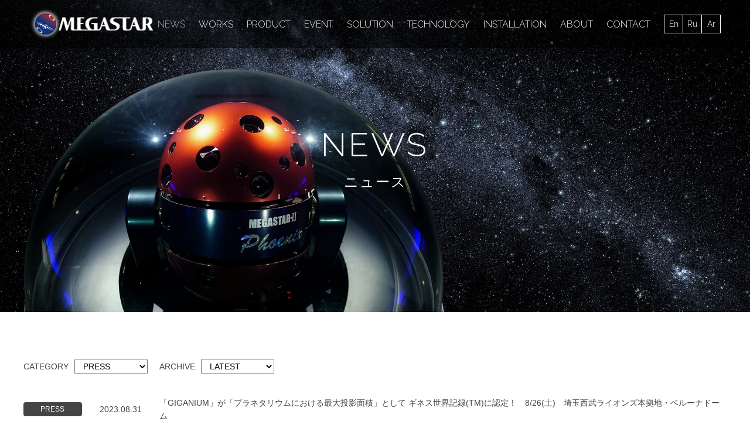

--- FILE ---
content_type: text/html; charset=UTF-8
request_url: https://www.megastar.jp/news/category/news_press/
body_size: 11386
content:
<!DOCTYPE html>
<html itemscope="" itemid="" itemtype="http://schema.org/WebPage" xmlns="http://www.w3.org/1999/xhtml" lang="ja">
<head>
    <meta charset="UTF-8">
    <meta name="viewport" content="width=device-width, initial-scale=1">
    <meta http-equiv="X-UA-Compatible" content="IE=edge">
    
        <meta name="keywords" content="メガスター,MEGASTAR,大平貴之,大平,プラネタリウム">
    
		<!-- All in One SEO 4.8.9 - aioseo.com -->
		<title>NEWS | MEGASTAR オフィシャルサイト</title>
	<meta name="description" content="大平技研のニュース一覧です。トピックス、プレス、イベント、メディアなどの様々な情報をご紹介しています。" />
	<meta name="robots" content="max-image-preview:large" />
	<link rel="canonical" href="https://www.megastar.jp/news/" />
	<meta name="generator" content="All in One SEO (AIOSEO) 4.8.9" />
		<meta property="og:locale" content="ja_JP" />
		<meta property="og:site_name" content="MEGASTAR オフィシャルサイト - Just another WordPress site" />
		<meta property="og:type" content="article" />
		<meta property="og:title" content="NEWS | MEGASTAR オフィシャルサイト" />
		<meta property="og:description" content="大平技研のニュース一覧です。トピックス、プレス、イベント、メディアなどの様々な情報をご紹介しています。" />
		<meta property="og:url" content="https://www.megastar.jp/news/" />
		<meta property="article:published_time" content="2017-06-04T07:27:07+00:00" />
		<meta property="article:modified_time" content="2017-06-04T09:43:33+00:00" />
		<meta name="twitter:card" content="summary" />
		<meta name="twitter:title" content="NEWS | MEGASTAR オフィシャルサイト" />
		<meta name="twitter:description" content="大平技研のニュース一覧です。トピックス、プレス、イベント、メディアなどの様々な情報をご紹介しています。" />
		<script type="application/ld+json" class="aioseo-schema">
			{"@context":"https:\/\/schema.org","@graph":[{"@type":"BreadcrumbList","@id":"https:\/\/www.megastar.jp\/news\/#breadcrumblist","itemListElement":[{"@type":"ListItem","@id":"https:\/\/www.megastar.jp#listItem","position":1,"name":"\u30db\u30fc\u30e0","item":"https:\/\/www.megastar.jp","nextItem":{"@type":"ListItem","@id":"https:\/\/www.megastar.jp\/news\/#listItem","name":"NEWS"}},{"@type":"ListItem","@id":"https:\/\/www.megastar.jp\/news\/#listItem","position":2,"name":"NEWS","previousItem":{"@type":"ListItem","@id":"https:\/\/www.megastar.jp#listItem","name":"\u30db\u30fc\u30e0"}}]},{"@type":"Organization","@id":"https:\/\/www.megastar.jp\/#organization","name":"MEGASTAR \u30aa\u30d5\u30a3\u30b7\u30e3\u30eb\u30b5\u30a4\u30c8","description":"Just another WordPress site","url":"https:\/\/www.megastar.jp\/"},{"@type":"WebPage","@id":"https:\/\/www.megastar.jp\/news\/#webpage","url":"https:\/\/www.megastar.jp\/news\/","name":"NEWS | MEGASTAR \u30aa\u30d5\u30a3\u30b7\u30e3\u30eb\u30b5\u30a4\u30c8","description":"\u5927\u5e73\u6280\u7814\u306e\u30cb\u30e5\u30fc\u30b9\u4e00\u89a7\u3067\u3059\u3002\u30c8\u30d4\u30c3\u30af\u30b9\u3001\u30d7\u30ec\u30b9\u3001\u30a4\u30d9\u30f3\u30c8\u3001\u30e1\u30c7\u30a3\u30a2\u306a\u3069\u306e\u69d8\u3005\u306a\u60c5\u5831\u3092\u3054\u7d39\u4ecb\u3057\u3066\u3044\u307e\u3059\u3002","inLanguage":"ja","isPartOf":{"@id":"https:\/\/www.megastar.jp\/#website"},"breadcrumb":{"@id":"https:\/\/www.megastar.jp\/news\/#breadcrumblist"},"datePublished":"2017-06-04T16:27:07+09:00","dateModified":"2017-06-04T18:43:33+09:00"},{"@type":"WebSite","@id":"https:\/\/www.megastar.jp\/#website","url":"https:\/\/www.megastar.jp\/","name":"MEGASTAR \u30aa\u30d5\u30a3\u30b7\u30e3\u30eb\u30b5\u30a4\u30c8","description":"Just another WordPress site","inLanguage":"ja","publisher":{"@id":"https:\/\/www.megastar.jp\/#organization"}}]}
		</script>
		<!-- All in One SEO -->

<script type="text/javascript">
/* <![CDATA[ */
window._wpemojiSettings = {"baseUrl":"https:\/\/s.w.org\/images\/core\/emoji\/16.0.1\/72x72\/","ext":".png","svgUrl":"https:\/\/s.w.org\/images\/core\/emoji\/16.0.1\/svg\/","svgExt":".svg","source":{"concatemoji":"https:\/\/www.megastar.jp\/wp-includes\/js\/wp-emoji-release.min.js?ver=6.8.3"}};
/*! This file is auto-generated */
!function(s,n){var o,i,e;function c(e){try{var t={supportTests:e,timestamp:(new Date).valueOf()};sessionStorage.setItem(o,JSON.stringify(t))}catch(e){}}function p(e,t,n){e.clearRect(0,0,e.canvas.width,e.canvas.height),e.fillText(t,0,0);var t=new Uint32Array(e.getImageData(0,0,e.canvas.width,e.canvas.height).data),a=(e.clearRect(0,0,e.canvas.width,e.canvas.height),e.fillText(n,0,0),new Uint32Array(e.getImageData(0,0,e.canvas.width,e.canvas.height).data));return t.every(function(e,t){return e===a[t]})}function u(e,t){e.clearRect(0,0,e.canvas.width,e.canvas.height),e.fillText(t,0,0);for(var n=e.getImageData(16,16,1,1),a=0;a<n.data.length;a++)if(0!==n.data[a])return!1;return!0}function f(e,t,n,a){switch(t){case"flag":return n(e,"\ud83c\udff3\ufe0f\u200d\u26a7\ufe0f","\ud83c\udff3\ufe0f\u200b\u26a7\ufe0f")?!1:!n(e,"\ud83c\udde8\ud83c\uddf6","\ud83c\udde8\u200b\ud83c\uddf6")&&!n(e,"\ud83c\udff4\udb40\udc67\udb40\udc62\udb40\udc65\udb40\udc6e\udb40\udc67\udb40\udc7f","\ud83c\udff4\u200b\udb40\udc67\u200b\udb40\udc62\u200b\udb40\udc65\u200b\udb40\udc6e\u200b\udb40\udc67\u200b\udb40\udc7f");case"emoji":return!a(e,"\ud83e\udedf")}return!1}function g(e,t,n,a){var r="undefined"!=typeof WorkerGlobalScope&&self instanceof WorkerGlobalScope?new OffscreenCanvas(300,150):s.createElement("canvas"),o=r.getContext("2d",{willReadFrequently:!0}),i=(o.textBaseline="top",o.font="600 32px Arial",{});return e.forEach(function(e){i[e]=t(o,e,n,a)}),i}function t(e){var t=s.createElement("script");t.src=e,t.defer=!0,s.head.appendChild(t)}"undefined"!=typeof Promise&&(o="wpEmojiSettingsSupports",i=["flag","emoji"],n.supports={everything:!0,everythingExceptFlag:!0},e=new Promise(function(e){s.addEventListener("DOMContentLoaded",e,{once:!0})}),new Promise(function(t){var n=function(){try{var e=JSON.parse(sessionStorage.getItem(o));if("object"==typeof e&&"number"==typeof e.timestamp&&(new Date).valueOf()<e.timestamp+604800&&"object"==typeof e.supportTests)return e.supportTests}catch(e){}return null}();if(!n){if("undefined"!=typeof Worker&&"undefined"!=typeof OffscreenCanvas&&"undefined"!=typeof URL&&URL.createObjectURL&&"undefined"!=typeof Blob)try{var e="postMessage("+g.toString()+"("+[JSON.stringify(i),f.toString(),p.toString(),u.toString()].join(",")+"));",a=new Blob([e],{type:"text/javascript"}),r=new Worker(URL.createObjectURL(a),{name:"wpTestEmojiSupports"});return void(r.onmessage=function(e){c(n=e.data),r.terminate(),t(n)})}catch(e){}c(n=g(i,f,p,u))}t(n)}).then(function(e){for(var t in e)n.supports[t]=e[t],n.supports.everything=n.supports.everything&&n.supports[t],"flag"!==t&&(n.supports.everythingExceptFlag=n.supports.everythingExceptFlag&&n.supports[t]);n.supports.everythingExceptFlag=n.supports.everythingExceptFlag&&!n.supports.flag,n.DOMReady=!1,n.readyCallback=function(){n.DOMReady=!0}}).then(function(){return e}).then(function(){var e;n.supports.everything||(n.readyCallback(),(e=n.source||{}).concatemoji?t(e.concatemoji):e.wpemoji&&e.twemoji&&(t(e.twemoji),t(e.wpemoji)))}))}((window,document),window._wpemojiSettings);
/* ]]> */
</script>
<style id='wp-emoji-styles-inline-css' type='text/css'>

	img.wp-smiley, img.emoji {
		display: inline !important;
		border: none !important;
		box-shadow: none !important;
		height: 1em !important;
		width: 1em !important;
		margin: 0 0.07em !important;
		vertical-align: -0.1em !important;
		background: none !important;
		padding: 0 !important;
	}
</style>
<link rel='stylesheet' id='wp-block-library-css' href='https://www.megastar.jp/wp-includes/css/dist/block-library/style.min.css?ver=6.8.3' type='text/css' media='all' />
<style id='classic-theme-styles-inline-css' type='text/css'>
/*! This file is auto-generated */
.wp-block-button__link{color:#fff;background-color:#32373c;border-radius:9999px;box-shadow:none;text-decoration:none;padding:calc(.667em + 2px) calc(1.333em + 2px);font-size:1.125em}.wp-block-file__button{background:#32373c;color:#fff;text-decoration:none}
</style>
<style id='global-styles-inline-css' type='text/css'>
:root{--wp--preset--aspect-ratio--square: 1;--wp--preset--aspect-ratio--4-3: 4/3;--wp--preset--aspect-ratio--3-4: 3/4;--wp--preset--aspect-ratio--3-2: 3/2;--wp--preset--aspect-ratio--2-3: 2/3;--wp--preset--aspect-ratio--16-9: 16/9;--wp--preset--aspect-ratio--9-16: 9/16;--wp--preset--color--black: #000000;--wp--preset--color--cyan-bluish-gray: #abb8c3;--wp--preset--color--white: #ffffff;--wp--preset--color--pale-pink: #f78da7;--wp--preset--color--vivid-red: #cf2e2e;--wp--preset--color--luminous-vivid-orange: #ff6900;--wp--preset--color--luminous-vivid-amber: #fcb900;--wp--preset--color--light-green-cyan: #7bdcb5;--wp--preset--color--vivid-green-cyan: #00d084;--wp--preset--color--pale-cyan-blue: #8ed1fc;--wp--preset--color--vivid-cyan-blue: #0693e3;--wp--preset--color--vivid-purple: #9b51e0;--wp--preset--gradient--vivid-cyan-blue-to-vivid-purple: linear-gradient(135deg,rgba(6,147,227,1) 0%,rgb(155,81,224) 100%);--wp--preset--gradient--light-green-cyan-to-vivid-green-cyan: linear-gradient(135deg,rgb(122,220,180) 0%,rgb(0,208,130) 100%);--wp--preset--gradient--luminous-vivid-amber-to-luminous-vivid-orange: linear-gradient(135deg,rgba(252,185,0,1) 0%,rgba(255,105,0,1) 100%);--wp--preset--gradient--luminous-vivid-orange-to-vivid-red: linear-gradient(135deg,rgba(255,105,0,1) 0%,rgb(207,46,46) 100%);--wp--preset--gradient--very-light-gray-to-cyan-bluish-gray: linear-gradient(135deg,rgb(238,238,238) 0%,rgb(169,184,195) 100%);--wp--preset--gradient--cool-to-warm-spectrum: linear-gradient(135deg,rgb(74,234,220) 0%,rgb(151,120,209) 20%,rgb(207,42,186) 40%,rgb(238,44,130) 60%,rgb(251,105,98) 80%,rgb(254,248,76) 100%);--wp--preset--gradient--blush-light-purple: linear-gradient(135deg,rgb(255,206,236) 0%,rgb(152,150,240) 100%);--wp--preset--gradient--blush-bordeaux: linear-gradient(135deg,rgb(254,205,165) 0%,rgb(254,45,45) 50%,rgb(107,0,62) 100%);--wp--preset--gradient--luminous-dusk: linear-gradient(135deg,rgb(255,203,112) 0%,rgb(199,81,192) 50%,rgb(65,88,208) 100%);--wp--preset--gradient--pale-ocean: linear-gradient(135deg,rgb(255,245,203) 0%,rgb(182,227,212) 50%,rgb(51,167,181) 100%);--wp--preset--gradient--electric-grass: linear-gradient(135deg,rgb(202,248,128) 0%,rgb(113,206,126) 100%);--wp--preset--gradient--midnight: linear-gradient(135deg,rgb(2,3,129) 0%,rgb(40,116,252) 100%);--wp--preset--font-size--small: 13px;--wp--preset--font-size--medium: 20px;--wp--preset--font-size--large: 36px;--wp--preset--font-size--x-large: 42px;--wp--preset--spacing--20: 0.44rem;--wp--preset--spacing--30: 0.67rem;--wp--preset--spacing--40: 1rem;--wp--preset--spacing--50: 1.5rem;--wp--preset--spacing--60: 2.25rem;--wp--preset--spacing--70: 3.38rem;--wp--preset--spacing--80: 5.06rem;--wp--preset--shadow--natural: 6px 6px 9px rgba(0, 0, 0, 0.2);--wp--preset--shadow--deep: 12px 12px 50px rgba(0, 0, 0, 0.4);--wp--preset--shadow--sharp: 6px 6px 0px rgba(0, 0, 0, 0.2);--wp--preset--shadow--outlined: 6px 6px 0px -3px rgba(255, 255, 255, 1), 6px 6px rgba(0, 0, 0, 1);--wp--preset--shadow--crisp: 6px 6px 0px rgba(0, 0, 0, 1);}:where(.is-layout-flex){gap: 0.5em;}:where(.is-layout-grid){gap: 0.5em;}body .is-layout-flex{display: flex;}.is-layout-flex{flex-wrap: wrap;align-items: center;}.is-layout-flex > :is(*, div){margin: 0;}body .is-layout-grid{display: grid;}.is-layout-grid > :is(*, div){margin: 0;}:where(.wp-block-columns.is-layout-flex){gap: 2em;}:where(.wp-block-columns.is-layout-grid){gap: 2em;}:where(.wp-block-post-template.is-layout-flex){gap: 1.25em;}:where(.wp-block-post-template.is-layout-grid){gap: 1.25em;}.has-black-color{color: var(--wp--preset--color--black) !important;}.has-cyan-bluish-gray-color{color: var(--wp--preset--color--cyan-bluish-gray) !important;}.has-white-color{color: var(--wp--preset--color--white) !important;}.has-pale-pink-color{color: var(--wp--preset--color--pale-pink) !important;}.has-vivid-red-color{color: var(--wp--preset--color--vivid-red) !important;}.has-luminous-vivid-orange-color{color: var(--wp--preset--color--luminous-vivid-orange) !important;}.has-luminous-vivid-amber-color{color: var(--wp--preset--color--luminous-vivid-amber) !important;}.has-light-green-cyan-color{color: var(--wp--preset--color--light-green-cyan) !important;}.has-vivid-green-cyan-color{color: var(--wp--preset--color--vivid-green-cyan) !important;}.has-pale-cyan-blue-color{color: var(--wp--preset--color--pale-cyan-blue) !important;}.has-vivid-cyan-blue-color{color: var(--wp--preset--color--vivid-cyan-blue) !important;}.has-vivid-purple-color{color: var(--wp--preset--color--vivid-purple) !important;}.has-black-background-color{background-color: var(--wp--preset--color--black) !important;}.has-cyan-bluish-gray-background-color{background-color: var(--wp--preset--color--cyan-bluish-gray) !important;}.has-white-background-color{background-color: var(--wp--preset--color--white) !important;}.has-pale-pink-background-color{background-color: var(--wp--preset--color--pale-pink) !important;}.has-vivid-red-background-color{background-color: var(--wp--preset--color--vivid-red) !important;}.has-luminous-vivid-orange-background-color{background-color: var(--wp--preset--color--luminous-vivid-orange) !important;}.has-luminous-vivid-amber-background-color{background-color: var(--wp--preset--color--luminous-vivid-amber) !important;}.has-light-green-cyan-background-color{background-color: var(--wp--preset--color--light-green-cyan) !important;}.has-vivid-green-cyan-background-color{background-color: var(--wp--preset--color--vivid-green-cyan) !important;}.has-pale-cyan-blue-background-color{background-color: var(--wp--preset--color--pale-cyan-blue) !important;}.has-vivid-cyan-blue-background-color{background-color: var(--wp--preset--color--vivid-cyan-blue) !important;}.has-vivid-purple-background-color{background-color: var(--wp--preset--color--vivid-purple) !important;}.has-black-border-color{border-color: var(--wp--preset--color--black) !important;}.has-cyan-bluish-gray-border-color{border-color: var(--wp--preset--color--cyan-bluish-gray) !important;}.has-white-border-color{border-color: var(--wp--preset--color--white) !important;}.has-pale-pink-border-color{border-color: var(--wp--preset--color--pale-pink) !important;}.has-vivid-red-border-color{border-color: var(--wp--preset--color--vivid-red) !important;}.has-luminous-vivid-orange-border-color{border-color: var(--wp--preset--color--luminous-vivid-orange) !important;}.has-luminous-vivid-amber-border-color{border-color: var(--wp--preset--color--luminous-vivid-amber) !important;}.has-light-green-cyan-border-color{border-color: var(--wp--preset--color--light-green-cyan) !important;}.has-vivid-green-cyan-border-color{border-color: var(--wp--preset--color--vivid-green-cyan) !important;}.has-pale-cyan-blue-border-color{border-color: var(--wp--preset--color--pale-cyan-blue) !important;}.has-vivid-cyan-blue-border-color{border-color: var(--wp--preset--color--vivid-cyan-blue) !important;}.has-vivid-purple-border-color{border-color: var(--wp--preset--color--vivid-purple) !important;}.has-vivid-cyan-blue-to-vivid-purple-gradient-background{background: var(--wp--preset--gradient--vivid-cyan-blue-to-vivid-purple) !important;}.has-light-green-cyan-to-vivid-green-cyan-gradient-background{background: var(--wp--preset--gradient--light-green-cyan-to-vivid-green-cyan) !important;}.has-luminous-vivid-amber-to-luminous-vivid-orange-gradient-background{background: var(--wp--preset--gradient--luminous-vivid-amber-to-luminous-vivid-orange) !important;}.has-luminous-vivid-orange-to-vivid-red-gradient-background{background: var(--wp--preset--gradient--luminous-vivid-orange-to-vivid-red) !important;}.has-very-light-gray-to-cyan-bluish-gray-gradient-background{background: var(--wp--preset--gradient--very-light-gray-to-cyan-bluish-gray) !important;}.has-cool-to-warm-spectrum-gradient-background{background: var(--wp--preset--gradient--cool-to-warm-spectrum) !important;}.has-blush-light-purple-gradient-background{background: var(--wp--preset--gradient--blush-light-purple) !important;}.has-blush-bordeaux-gradient-background{background: var(--wp--preset--gradient--blush-bordeaux) !important;}.has-luminous-dusk-gradient-background{background: var(--wp--preset--gradient--luminous-dusk) !important;}.has-pale-ocean-gradient-background{background: var(--wp--preset--gradient--pale-ocean) !important;}.has-electric-grass-gradient-background{background: var(--wp--preset--gradient--electric-grass) !important;}.has-midnight-gradient-background{background: var(--wp--preset--gradient--midnight) !important;}.has-small-font-size{font-size: var(--wp--preset--font-size--small) !important;}.has-medium-font-size{font-size: var(--wp--preset--font-size--medium) !important;}.has-large-font-size{font-size: var(--wp--preset--font-size--large) !important;}.has-x-large-font-size{font-size: var(--wp--preset--font-size--x-large) !important;}
:where(.wp-block-post-template.is-layout-flex){gap: 1.25em;}:where(.wp-block-post-template.is-layout-grid){gap: 1.25em;}
:where(.wp-block-columns.is-layout-flex){gap: 2em;}:where(.wp-block-columns.is-layout-grid){gap: 2em;}
:root :where(.wp-block-pullquote){font-size: 1.5em;line-height: 1.6;}
</style>
<link rel='stylesheet' id='contact-form-7-css' href='https://www.megastar.jp/wp-content/plugins/contact-form-7/includes/css/styles.css?ver=6.1.3' type='text/css' media='all' />
<link rel='stylesheet' id='tablepress-default-css' href='https://www.megastar.jp/wp-content/plugins/tablepress/css/build/default.css?ver=3.2.5' type='text/css' media='all' />
<link rel="https://api.w.org/" href="https://www.megastar.jp/wp-json/" /><link rel="alternate" title="JSON" type="application/json" href="https://www.megastar.jp/wp-json/wp/v2/pages/5066" /><link rel="EditURI" type="application/rsd+xml" title="RSD" href="https://www.megastar.jp/xmlrpc.php?rsd" />
<meta name="generator" content="WordPress 6.8.3" />
<link rel='shortlink' href='https://www.megastar.jp/?p=5066' />
<link rel="alternate" title="oEmbed (JSON)" type="application/json+oembed" href="https://www.megastar.jp/wp-json/oembed/1.0/embed?url=https%3A%2F%2Fwww.megastar.jp%2Fnews%2F" />
<link rel="alternate" title="oEmbed (XML)" type="text/xml+oembed" href="https://www.megastar.jp/wp-json/oembed/1.0/embed?url=https%3A%2F%2Fwww.megastar.jp%2Fnews%2F&#038;format=xml" />
    <link href="https://www.megastar.jp/css/reset.css" rel="stylesheet">
    <link href="https://www.megastar.jp/css/base.css?v=20251127" rel="stylesheet">
    <link href="https://fonts.googleapis.com/css?family=Raleway:300,700" rel="stylesheet">
    <link href="https://www.megastar.jp/css/vendors/slick.css" rel="stylesheet">
    <script src="https://www.megastar.jp/js/vendors/jquery-3.2.0.min.js"></script>
    <script src="https://www.megastar.jp/js/vendors/jquery.inview.min.js"></script>
    <script src="https://www.megastar.jp/js/vendors/trunk8.js"></script>
    <script src="https://www.megastar.jp/js/vendors/slick.min.js"></script>
    <script src="https://www.megastar.jp/js/vendors/jquery.lazyload.min.js"></script>
    <script src="https://www.megastar.jp/js/polyfill/ofi.min.js"></script>
    <script src="https://www.megastar.jp/js/base.js"></script>
    <link rel="canonical" href="https://www.megastar.jp/news/" />
    <meta property="og:title" content="NEWS" />
    <meta property="og:url" content="https://www.megastar.jp/news/" />
    <meta property="og:site_name" content="MEGASTAR オフィシャルサイト" />
    <meta name="twitter:card" content="summary" />
    <meta name="twitter:title" content="NEWS" />
        <meta property="og:type" content="page" />
    <meta property="og:description" content="大平技研のニュース一覧です。トピックス、プレス、イベント、メディアなどの様々な情報をご紹介しています。" />
    <meta property="og:image" content="https://www.megastar.jp/wp-content/uploads/2016/05/news-768x320.jpg" />
    <meta name="twitter:image" content="https://www.megastar.jp/wp-content/uploads/2016/05/news-768x320.jpg" />
    <meta itemprop="image" content="https://www.megastar.jp/wp-content/uploads/2016/05/news-768x320.jpg" />
        </head>
<body id="page-top">
<header class="page-header">
    <a href="https://www.megastar.jp" class="header-logo"><img src="https://www.megastar.jp/img/logo_megastar.png" alt="MEGASTAR"></a>
    <nav class="header-nav">
        <ul class="gnav">
            <li class="item current"><a href="https://www.megastar.jp/news/">NEWS</a></li>
            <li class="item "><a href="https://www.megastar.jp/works/">WORKS</a></li>
            <li class="item "><a href="https://www.megastar.jp/products/">PRODUCT</a></li>
            <li class="item "><a href="https://www.megastar.jp/events/">EVENT</a></li>
            <li class="item "><a href="https://www.megastar.jp/solution/">SOLUTION</a></li>
            <li class="item "><a href="https://www.megastar.jp/technology/">TECHNOLOGY</a></li>
            <li class="item "><a href="https://www.megastar.jp/installation/">INSTALLATION</a></li>
            <li class="item "><a href="https://www.megastar.jp/about/">ABOUT</a></li>
            <li class="item "><a href="https://www.megastar.jp/contact/">CONTACT</a></li>
        </ul>
        <ul class="select-lang">
            <li class="item"><a target="_blank" href="/en/">En</a></li>
            <li class="item"><a target="_blank" href="/ru/">Ru</a></li>
            <li class="item"><a target="_blank" href="/ar/">Ar</a></li>
        </ul>
        <div class="gnav-toggle bottom">
            <span></span>
            <span></span>
            <span></span>
        </div>
    </nav>
    <div class="gnav-toggle">
        <span></span>
        <span></span>
        <span></span>
    </div>
</header>
<div class="subpage-keyvisual">
    <picture>
        <source srcset="https://www.megastar.jp/wp-content/uploads/2016/05/news_sp.jpg" media="(max-width: 768px)" />
        <img src="https://www.megastar.jp/wp-content/uploads/2016/05/news.jpg" alt="">
    </picture>
    <h1 class="title news">
        <span class="main">NEWS</span>
        <span class="sub">ニュース</span>
    </h1>
</div>
<section class="section">
    <div class="section-inner">
        <p class="select-archive">
            <span class="inner">
                <span>CATEGORY</span>
                <select name="category" data-post-type="news" title="Category">
                    <option value="">ALL</option>
                                        <option value="news_event" >EVENT</option>
                                        <option value="news_media" >MEDIA</option>
                                        <option value="news_press" selected>PRESS</option>
                                        <option value="news_topic" >TOPICS</option>
                                    </select>
            </span>
            <span class="inner">
                <span>ARCHIVE</span>
                <select name="archive" data-post-type="news" title="Archive">
                    <option value="">LATEST</option>
                                        <option value="2025" >2025年</option>
                                        <option value="2024" >2024年</option>
                                        <option value="2023" >2023年</option>
                                        <option value="2022" >2022年</option>
                                        <option value="2021" >2021年</option>
                                        <option value="2020" >2020年</option>
                                        <option value="2019" >2019年</option>
                                        <option value="2018" >2018年</option>
                                        <option value="2017" >2017年</option>
                                        <option value="2016" >2016年</option>
                                        <option value="2015" >2015年</option>
                                        <option value="2014" >2014年</option>
                                        <option value="2013" >2013年</option>
                                        <option value="2012" >2012年</option>
                                        <option value="2011" >2011年</option>
                                        <option value="2010" >2010年</option>
                                        <option value="2009" >2009年</option>
                                        <option value="2008" >2008年</option>
                                    </select>
            </span>
        </p>

        <ul class="subpage-news-list">
                        <li class="item">
                <a href="https://www.megastar.jp/news/2023/08/31/10181/">
                    <p class="category">PRESS</p>
                    <p class="date">2023.08.31</p>
                    <p class="title">「GIGANIUM」が「プラネタリウムにおける最大投影面積」として ギネス世界記録(TM)に認定！　8/26(土)　埼玉西武ライオンズ本拠地・ベルーナドーム</p>
                </a>
            </li>
                        <li class="item">
                <a href="https://www.megastar.jp/news/2023/08/15/10146/">
                    <p class="category">PRESS</p>
                    <p class="date">2023.08.15</p>
                    <p class="title">「GIGANIUM」が「プラネタリウムにおける最大投影面積」として ギネス世界記録TMに挑戦！　 8/26(土)　 埼玉西武ライオンズ本拠地・ベルーナドーム</p>
                </a>
            </li>
                        <li class="item">
                <a href="https://www.megastar.jp/news/2023/06/27/10049/">
                    <p class="category">PRESS</p>
                    <p class="date">2023.06.27</p>
                    <p class="title">プラネタリウム100周年の2023年夏／体感型アートプラネタリウムを横浜赤レンガ倉庫で開催／宇宙のひろがりに包まれる、異次元の旅へ　きらめく星とともに歩く、新しい体験</p>
                </a>
            </li>
                        <li class="item">
                <a href="https://www.megastar.jp/news/2023/01/04/9737/">
                    <p class="category">PRESS</p>
                    <p class="date">2023.01.04</p>
                    <p class="title">中国初常設!!　中国科学院上海天文台（Shanghai Astronomical Observatory – Chinese Academy of Sciences）にMEGASTAR-Neoを納入</p>
                </a>
            </li>
                        <li class="item">
                <a href="https://www.megastar.jp/news/2022/11/02/9652/">
                    <p class="category">PRESS</p>
                    <p class="date">2022.11.02</p>
                    <p class="title">世界最多!! 約12億個の星を投影する新型「MEGASTAR-IIA」をはまぎん こども宇宙科学館に納入、 12月1日にリニューアルオープン</p>
                </a>
            </li>
                        <li class="item">
                <a href="https://www.megastar.jp/news/2021/10/20/9135/">
                    <p class="category">PRESS</p>
                    <p class="date">2021.10.20</p>
                    <p class="title">第7回 千座の岩屋 スーパープラネタリウム“MEGASTAR”イベント　「星の洞窟」　海辺の洞窟が、星に満たされた幻想的な小宇宙に！</p>
                </a>
            </li>
                        <li class="item">
                <a href="https://www.megastar.jp/news/2021/07/15/8971/">
                    <p class="category">PRESS</p>
                    <p class="date">2021.07.15</p>
                    <p class="title">横浜赤レンガ倉庫でこの夏初開催　赤レンガ・アートプラネタリウム「星と歩く」　無数の星に包まれる非日常空間で新しい体験を</p>
                </a>
            </li>
                        <li class="item">
                <a href="https://www.megastar.jp/news/2021/07/01/8928/">
                    <p class="category">PRESS</p>
                    <p class="date">2021.07.01</p>
                    <p class="title">ついに陸海空を制覇！フェリーに光学式プラネタリウム初導入！ 東京九州フェリーの新規開設航路・横須賀～新門司間に7月1日（木）に就航する 「はまゆう」と「それいゆ」にMEGASTAR CLASS納入</p>
                </a>
            </li>
                        <li class="item">
                <a href="https://www.megastar.jp/news/2021/05/21/8833/">
                    <p class="category">PRESS</p>
                    <p class="date">2021.05.21</p>
                    <p class="title">星空のシャンプースペース　“予約が取れないヘアサロン”として話題のトリートメント専門店「BLOOMA」（自由が丘）　拡大移転に伴いプラネタリウム「MEGASTAR CLASS」を納入</p>
                </a>
            </li>
                        <li class="item">
                <a href="https://www.megastar.jp/news/2021/05/19/8844/">
                    <p class="category">PRESS</p>
                    <p class="date">2021.05.19</p>
                    <p class="title">－ 大平貴之監修－　〜 さらに自然を感じられる家庭用プラネタリウムへと進化 〜　家庭用プラネタリウム「ホームスター」　セガトイズから2021年8月上旬にリニューアル発売！！　2021年5月26日「スーパームーン皆既月食」まであとわずか！　セガトイズ.com限定特典「紅環日食（月から見た皆既月食）の原板」も発表</p>
                </a>
            </li>
                        <li class="item">
                <a href="https://www.megastar.jp/news/2021/04/27/8811/">
                    <p class="category">PRESS</p>
                    <p class="date">2021.04.27</p>
                    <p class="title">JTBこころトリップ JTB×JAL 海外を感じる 国内遊覧チャーターフライト  「皆既月食特別フライト～宇宙を夢見るムーンライト～」（羽田空港） 飛行中のJAL機内をプラネタリウムに！</p>
                </a>
            </li>
                        <li class="item">
                <a href="https://www.megastar.jp/news/2021/03/09/8635/">
                    <p class="category">PRESS</p>
                    <p class="date">2021.03.09</p>
                    <p class="title">※中止※　羽田空港発着の周遊企画フライト「観光産業応援！プラネタリウムチャーターフライト」　2021/3/21　エフネス＆スターフライヤー</p>
                </a>
            </li>
                        <li class="item">
                <a href="https://www.megastar.jp/news/2021/02/10/8705/">
                    <p class="category">PRESS</p>
                    <p class="date">2021.02.10</p>
                    <p class="title">スターフライヤー就航15周年記念プラネタリウムフライト「Starflyer 星と軌跡の物語(15th anniversary)　 ～星空に感謝と希望を込めて～」 3/14(日)開催！</p>
                </a>
            </li>
                        <li class="item">
                <a href="https://www.megastar.jp/news/2020/12/16/8647/">
                    <p class="category">PRESS</p>
                    <p class="date">2020.12.16</p>
                    <p class="title">『ＴｅＮＱ企画展 星の瞬く部屋 ｂｙ ＰＬＡＮＥＴＡＲＩＵＭ ＭＥＧＡＳＴＡＲ』　2021/2/4~4/18　宇宙ミュージアムＴｅＮＱ/東京ドームシティ</p>
                </a>
            </li>
                        <li class="item">
                <a href="https://www.megastar.jp/news/2020/12/09/8621/">
                    <p class="category">PRESS</p>
                    <p class="date">2020.12.09</p>
                    <p class="title">Dance New Air 2020→21　湯浅永麻 × 大平貴之『 n o w h e r e 』　12/24～27　スパイラル（東京・青山）</p>
                </a>
            </li>
                        <li class="item">
                <a href="https://www.megastar.jp/news/2020/08/28/8481/">
                    <p class="category">PRESS</p>
                    <p class="date">2020.08.28</p>
                    <p class="title">特設サイトアドレス変更、申込み電話受付のみに変更　－ Starlight Flight produced by MEGASTAR－</p>
                </a>
            </li>
                        <li class="item">
                <a href="https://www.megastar.jp/news/2020/08/27/8476/">
                    <p class="category">PRESS</p>
                    <p class="date">2020.08.27</p>
                    <p class="title">&#8211; Starlight Flight produced by MEGASTAR &#8211;   世界初！高度1万メートル上空でプラネタリウム、スターフライヤーがMEGASTARの星空と本物の星空を満喫できる 周遊企画フライト実施</p>
                </a>
            </li>
                        <li class="item">
                <a href="https://www.megastar.jp/news/2020/04/28/8173/">
                    <p class="category">PRESS</p>
                    <p class="date">2020.04.28</p>
                    <p class="title">－MEGASTARオンラインプラネタリウム－ 大平貴之生解説上映会（無観客）をインターネットでライブ配信 5/5(火・祝)、埼玉県坂戸市立坂戸児童センター「こどもまつり」</p>
                </a>
            </li>
                        <li class="item">
                <a href="https://www.megastar.jp/news/2019/07/27/7504/">
                    <p class="category">PRESS</p>
                    <p class="date">2019.07.27</p>
                    <p class="title">前人未到・史上最大！プラネタリウム投影機“GIGANIUM（ギガニウム）”  初投影イベント実施  8/25(日)、（埼玉西武ライオンズ本拠地）メットライフドームにて</p>
                </a>
            </li>
                        <li class="item">
                <a href="https://www.megastar.jp/news/2018/12/06/7096/">
                    <p class="category">PRESS</p>
                    <p class="date">2018.12.06</p>
                    <p class="title">直径500m級巨大ドームに対応 超大型プラネタリウム投影機 GIGANIUM（ギガニウム：仮称）開発！</p>
                </a>
            </li>
                    </ul>
        <div class="paginate">
    <span aria-current="page" class="page-numbers current">1</span>
<a class="page-numbers" href="https://www.megastar.jp/news/category/news_press/page/2/">2</a>
<a class="page-numbers" href="https://www.megastar.jp/news/category/news_press/page/3/">3</a>
<a class="next page-numbers" href="https://www.megastar.jp/news/category/news_press/page/2/"><span class="link-mark"></span></a></div>    </div>
</section>
<footer>
    <a href="#page-top" id="go-top"></a>
    <div class="page-footer">
        <nav class="footer-main-nav">
            <dl class="category">
                <dt class="heading">NEWS</dt>
                <dd class="nav-inner">
                    <ul class="nav-list">
                        <li class="item"><a href="https://www.megastar.jp/news/">ALL</a></li>
                        <li class="item"><a href="https://www.megastar.jp/news/category/news_event/">EVENT</a></li>
                        <li class="item"><a href="https://www.megastar.jp/news/category/news_media/">MEDIA</a></li>
                        <li class="item"><a href="https://www.megastar.jp/news/category/news_press/">PRESS</a></li>
                        <li class="item"><a href="https://www.megastar.jp/news/category/news_topic/">TOPICS</a></li>
                    </ul>
                </dd>
            </dl>
            <dl class="category">
                <dt class="heading">WORKS</dt>
                <dd class="nav-inner">
                    <ul class="nav-list">
                        <li class="item"><a href="https://www.megastar.jp/works/">ALL</a></li>
                        <li class="item"><a href="https://www.megastar.jp/works/category/works_installation/">INSTALLATION</a></li>
                        <li class="item"><a href="https://www.megastar.jp/works/category/works_event/">EVENT</a></li>
                        <li class="item"><a href="https://www.megastar.jp/works/category/works_solution/">SOLUTION</a></li>
                        <li class="item"><a href="https://www.megastar.jp/works/category/works_technology/">TECHNOLOGY</a></li>
                        <li class="item"><a href="https://www.megastar.jp/works/category/works_media/">MEDIA</a></li>
                    </ul>
                </dd>
            </dl>
            <dl class="category">
                <dt class="heading">PRODUCT</dt>
                <dd class="nav-inner">
                    <ul class="nav-list">
                        <li class="item"><a href="https://www.megastar.jp/products/#for-facilities">施設向け製品</a></li>
                        <li class="item"><a href="https://www.megastar.jp/products/#for-consumer">一般向け製品</a></li>
                        <li class="item"><a href="https://www.megastar.jp/products/#licenced">ライセンス製品</a></li>
                    </ul>
                </dd>
            </dl>
            <dl class="category">
                <dt class="heading">EVENT</dt>
                <dd class="nav-inner">
                    <ul class="nav-list">
                        <li class="item"><a href="https://www.megastar.jp/events/#how-to-hold">イベントを開催するには？</a></li>
                        <li class="item"><a href="https://www.megastar.jp/events/#package-rental">小型プラネタリウム レンタル</a></li>
                    </ul>
                </dd>
            </dl>
            <dl class="category">
                <dt class="heading">SOLUTION</dt>
                <dd class="nav-inner">
                    <ul class="nav-list">
                        <li class="item"><a href="https://www.megastar.jp/solution/">SOLUTION</a></li>
                    </ul>
                </dd>
            </dl>
            <dl class="category">
                <dt class="heading">TECHNOLOGY</dt>
                <dd class="nav-inner">
                    <ul class="nav-list">
                        <li class="item"><a href="https://www.megastar.jp/technology/#technology">TECHNOLOGY</a></li>
                        <li class="item"><a href="https://www.megastar.jp/technology/#development">研究開発</a></li>
                    </ul>
                </dd>
            </dl>
            <dl class="category">
                <dt class="heading">INSTALLATION</dt>
                <dd class="nav-inner">
                    <ul class="nav-list">
                        <li class="item"><a href="https://www.megastar.jp/installation/#map">MAP</a></li>
                        <li class="item"><a href="https://www.megastar.jp/installation/#japan">JAPAN</a></li>
                        <li class="item"><a href="https://www.megastar.jp/installation/#overseas">OVERSEAS</a></li>
                    </ul>
                </dd>
            </dl>
            <dl class="category">
                <dt class="heading">ABOUT</dt>
                <dd class="nav-inner">
                    <ul class="nav-list">
                        <li class="item"><a href="https://www.megastar.jp/about/#megastar">MEGASTAR</a></li>
                        <li class="item"><a href="https://www.megastar.jp/about/#ohira">大平貴之</a></li>
                        <li class="item"><a href="https://www.megastar.jp/about/#history">開発HISTORY</a></li>
                    </ul>
                </dd>
            </dl>
        </nav>
        <nav class="footer-sub-nav">
            <nav class="inconsequential">
                <p class="logo-ohira-tech sp-only"><img src="https://www.megastar.jp/img/logo_ohira_tech.png" alt="Ohira Tech"></p>
                <ul class="main">
                    <li class="item logo-ohira-tech pc-only"><img src="https://www.megastar.jp/img/logo_ohira_tech.png" alt="Ohira Tech"></li>
                    <li class="item"><a href="https://www.megastar.jp/corporate/">会社概要</a></li>
                    <li class="item"><a href="https://www.megastar.jp/corporate/#access">アクセス</a></li>
                    <li class="item"><a href="https://www.megastar.jp/future/">未来への取組</a></li>
                    <li class="item"><a href="https://www.megastar.jp/site-policy/">当サイトについて</a></li>
                </ul>
                <ul class="sns">
                    <li class="item"><a target="_blank" href="https://www.facebook.com/Megastar-%E3%83%A1%E3%82%AC%E3%82%B9%E3%82%BF%E3%83%BC-Ohira-Tech-Ltd-%E6%9C%89%E9%99%90%E4%BC%9A%E7%A4%BE-%E5%A4%A7%E5%B9%B3%E6%8A%80%E7%A0%94--1397245330523507/"><span class="icon-fb"></span></a></li>
                    <li class="item"><a target="_blank" href="https://www.youtube.com/user/ohiratec"><span class="icon-youtube"></span></a></li>
                </ul>
            </nav>
            <a href="https://www.megastar.jp/contact/" class="contact">CONTACT</a>
        </nav>
        <p class="copyright">COPYRIGHT © Ohira Tech Ltd. ALL RIGHTS RESERVED.</p>
    </div>
</footer>
<script type="speculationrules">
{"prefetch":[{"source":"document","where":{"and":[{"href_matches":"\/*"},{"not":{"href_matches":["\/wp-*.php","\/wp-admin\/*","\/wp-content\/uploads\/*","\/wp-content\/*","\/wp-content\/plugins\/*","\/wp-content\/themes\/megastar\/*","\/*\\?(.+)"]}},{"not":{"selector_matches":"a[rel~=\"nofollow\"]"}},{"not":{"selector_matches":".no-prefetch, .no-prefetch a"}}]},"eagerness":"conservative"}]}
</script>
<script type="text/javascript" src="https://www.megastar.jp/wp-includes/js/dist/hooks.min.js?ver=4d63a3d491d11ffd8ac6" id="wp-hooks-js"></script>
<script type="text/javascript" src="https://www.megastar.jp/wp-includes/js/dist/i18n.min.js?ver=5e580eb46a90c2b997e6" id="wp-i18n-js"></script>
<script type="text/javascript" id="wp-i18n-js-after">
/* <![CDATA[ */
wp.i18n.setLocaleData( { 'text direction\u0004ltr': [ 'ltr' ] } );
/* ]]> */
</script>
<script type="text/javascript" src="https://www.megastar.jp/wp-content/plugins/contact-form-7/includes/swv/js/index.js?ver=6.1.3" id="swv-js"></script>
<script type="text/javascript" id="contact-form-7-js-translations">
/* <![CDATA[ */
( function( domain, translations ) {
	var localeData = translations.locale_data[ domain ] || translations.locale_data.messages;
	localeData[""].domain = domain;
	wp.i18n.setLocaleData( localeData, domain );
} )( "contact-form-7", {"translation-revision-date":"2025-10-29 09:23:50+0000","generator":"GlotPress\/4.0.3","domain":"messages","locale_data":{"messages":{"":{"domain":"messages","plural-forms":"nplurals=1; plural=0;","lang":"ja_JP"},"This contact form is placed in the wrong place.":["\u3053\u306e\u30b3\u30f3\u30bf\u30af\u30c8\u30d5\u30a9\u30fc\u30e0\u306f\u9593\u9055\u3063\u305f\u4f4d\u7f6e\u306b\u7f6e\u304b\u308c\u3066\u3044\u307e\u3059\u3002"],"Error:":["\u30a8\u30e9\u30fc:"]}},"comment":{"reference":"includes\/js\/index.js"}} );
/* ]]> */
</script>
<script type="text/javascript" id="contact-form-7-js-before">
/* <![CDATA[ */
var wpcf7 = {
    "api": {
        "root": "https:\/\/www.megastar.jp\/wp-json\/",
        "namespace": "contact-form-7\/v1"
    }
};
/* ]]> */
</script>
<script type="text/javascript" src="https://www.megastar.jp/wp-content/plugins/contact-form-7/includes/js/index.js?ver=6.1.3" id="contact-form-7-js"></script>
</body>
</html>
